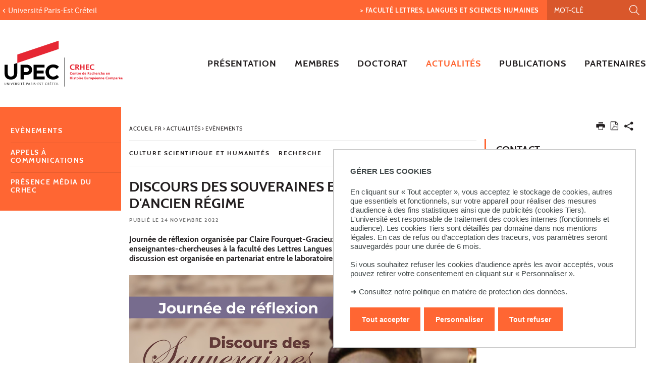

--- FILE ---
content_type: image/svg+xml
request_url: https://crhec.u-pec.fr/uas/crhec/LOGO/CRHEC-Logo-Accueil-240x106px.svg
body_size: 33780
content:
<?xml version="1.0" encoding="utf-8"?>
<!-- Generator: Adobe Illustrator 15.1.0, SVG Export Plug-In  -->
<!DOCTYPE svg PUBLIC "-//W3C//DTD SVG 1.1//EN" "http://www.w3.org/Graphics/SVG/1.1/DTD/svg11.dtd" [
	<!ENTITY ns_flows "http://ns.adobe.com/Flows/1.0/">
]>
<svg version="1.1"
	 xmlns="http://www.w3.org/2000/svg" xmlns:xlink="http://www.w3.org/1999/xlink" xmlns:a="http://ns.adobe.com/AdobeSVGViewerExtensions/3.0/"
	 x="0px" y="0px" width="240px" height="108px" viewBox="-3.999 -8.648 240 108" enable-background="new -3.999 -8.648 240 108"
	 xml:space="preserve">
<defs>
</defs>
<path d="M31.741,47.77h11.833c6.913,0,11.093,4.1,11.093,10.017v0.08c0,6.708-5.216,10.181-11.713,10.181h-4.84v8.692h-6.374V47.77z
	 M43.163,62.379c3.186,0,5.047-1.904,5.047-4.388v-0.084c0-2.853-1.986-4.384-5.174-4.384h-4.921v8.855H43.163z"/>
<path d="M57.491,47.77h21.848v5.671H63.823v5.876h13.656v5.673H63.823v6.082h15.725v5.668H57.491V47.77z"/>
<path d="M81.184,62.337v-0.085c0-8.229,6.21-14.974,15.107-14.974c5.463,0,8.732,1.818,11.421,4.464l-4.056,4.678
	c-2.234-2.029-4.509-3.268-7.407-3.268c-4.881,0-8.401,4.052-8.401,9.02v0.08c0,4.968,3.434,9.106,8.401,9.106
	c3.312,0,5.339-1.325,7.615-3.394l4.055,4.099c-2.978,3.186-6.292,5.171-11.876,5.171C87.521,77.234,81.184,70.654,81.184,62.337z"
	/>
<path d="M18.871,64.364c0,4.595-2.358,6.954-6.249,6.954c-3.891,0-6.248-2.441-6.248-7.161V47.77H0v16.556
	c0,8.523,4.76,12.868,12.54,12.868c7.779,0,12.704-4.305,12.704-13.077l0.051-19.845l-6.423,2.188V64.364z"/>
<polygon fill="#E62733" points="25.301,27.546 25.301,43.829 25.311,44.238 107.255,16.71 107.255,0 "/>
<polygon points="119.313,91.02 118.555,91.02 118.555,33.517 119.313,33.517 119.313,91.02 "/>
<g>
	<g>
		<path d="M0.714,83.429v2.674c0,0.748,0.138,1.328,1.029,1.328c0.892,0,0.957-0.599,0.957-1.316v-2.686h0.503v2.889
			c0,0.934-0.419,1.545-1.484,1.545c-1.088,0-1.58-0.576-1.58-1.545v-2.889H0.714z"/>
		<path d="M5.068,83.429h0.581l2.19,3.415H7.85v-3.415h0.503v4.325H7.779l-2.196-3.417H5.57v3.417H5.068V83.429z"/>
		<path d="M10.248,83.429h0.574v4.325h-0.574V83.429z"/>
		<path d="M14.423,87.754h-0.574l-1.64-4.325h0.617l1.358,3.588l1.305-3.588h0.503L14.423,87.754z"/>
		<path d="M17.377,83.429h2.382v0.431h-1.807v1.423h1.52v0.432h-1.52v1.608h1.933v0.432h-2.508V83.429z"/>
		<path d="M21.367,83.429h1.4c0.442,0,1.167,0.233,1.167,1.088c0,0.533-0.389,1.04-0.886,1.214l1.442,2.023h-0.712l-1.251-1.836
			h-0.586v1.836h-0.575V83.429z M21.942,85.462c0.077,0.012,0.161,0.024,0.245,0.024c0.724,0,1.137-0.317,1.137-0.953
			c0-0.417-0.341-0.674-0.813-0.674h-0.568V85.462z"/>
		<path d="M25.632,87.084c0.389,0.185,0.771,0.347,1.214,0.347c0.425,0,0.808-0.252,0.808-0.7c0-1.047-1.998-1.035-1.998-2.262
			c0-0.377,0.293-1.148,1.298-1.148c0.347,0,0.682,0.054,1.011,0.173v0.531c-0.335-0.129-0.658-0.274-1.023-0.274
			c-0.526,0-0.748,0.379-0.748,0.616c0,0.886,2.034,0.96,2.034,2.263c0,0.419-0.306,1.233-1.472,1.233
			c-0.383,0-0.76-0.085-1.125-0.198V87.084z"/>
		<path d="M29.873,83.429h0.574v4.325h-0.574V83.429z"/>
		<path d="M33.373,83.859h-1.532v-0.431h3.638v0.431h-1.532v3.895h-0.574V83.859z"/>
		<path d="M36.877,83.429h2.381v0.431h-1.807v1.423h1.52v0.432h-1.52v1.608h1.933v0.432h-2.507V83.429z M38.062,82.225h0.652
			l-0.795,0.862h-0.502L38.062,82.225z"/>
		<path d="M43.456,83.429h1.4c0.623,0,1.209,0.303,1.209,1.124c0,1.22-1.011,1.489-2.034,1.478v1.724h-0.575V83.429z M44.031,85.601
			c0.862,0.046,1.424-0.206,1.424-1c0-0.545-0.407-0.741-0.754-0.741h-0.67V85.601z"/>
		<path d="M48.374,83.429h0.575l1.711,4.325h-0.616l-0.491-1.227H47.65l-0.484,1.227h-0.503L48.374,83.429z M49.385,86.098
			l-0.784-1.976l-0.777,1.976H49.385z"/>
		<path d="M52.046,83.429h1.4c0.443,0,1.167,0.233,1.167,1.088c0,0.533-0.389,1.04-0.886,1.214l1.442,2.023h-0.712l-1.25-1.836
			h-0.586v1.836h-0.574V83.429z M52.621,85.462c0.078,0.012,0.162,0.024,0.246,0.024c0.724,0,1.137-0.317,1.137-0.953
			c0-0.417-0.341-0.674-0.813-0.674h-0.569V85.462z"/>
		<path d="M56.58,83.429h0.575v4.325H56.58V83.429z"/>
		<path d="M58.781,87.084c0.389,0.185,0.771,0.347,1.215,0.347c0.425,0,0.807-0.252,0.807-0.7c0-1.047-1.998-1.035-1.998-2.262
			c0-0.377,0.293-1.148,1.298-1.148c0.347,0,0.682,0.054,1.011,0.173v0.531c-0.335-0.129-0.659-0.274-1.023-0.274
			c-0.526,0-0.748,0.379-0.748,0.616c0,0.886,2.034,0.96,2.034,2.263c0,0.419-0.305,1.233-1.472,1.233
			c-0.383,0-0.76-0.085-1.125-0.198V87.084z"/>
		<path d="M62.771,85.736h1.299v0.433h-1.299V85.736z"/>
		<path d="M65.713,83.429h2.382v0.431h-1.807v1.423h1.52v0.432h-1.52v1.608h1.933v0.432h-2.508V83.429z"/>
		<path d="M69.434,87.084c0.389,0.185,0.771,0.347,1.214,0.347c0.425,0,0.808-0.252,0.808-0.7c0-1.047-1.998-1.035-1.998-2.262
			c0-0.377,0.293-1.148,1.298-1.148c0.347,0,0.682,0.054,1.011,0.173v0.531c-0.335-0.129-0.659-0.274-1.023-0.274
			c-0.526,0-0.748,0.379-0.748,0.616c0,0.886,2.034,0.96,2.034,2.263c0,0.419-0.305,1.233-1.472,1.233
			c-0.383,0-0.759-0.085-1.125-0.198V87.084z"/>
		<path d="M74.704,83.859h-1.532v-0.431h3.638v0.431h-1.531v3.895h-0.575V83.859z"/>
		<path d="M84.066,84.063c-0.437-0.15-0.892-0.313-1.466-0.313c-1.053,0-1.394,0.946-1.394,1.844c0,0.892,0.341,1.837,1.394,1.837
			c0.628,0,1.041-0.162,1.466-0.406v0.496c-0.449,0.264-0.892,0.342-1.466,0.342c-1.34,0-2.004-1.03-2.004-2.269
			c0-1.245,0.67-2.273,2.004-2.273c0.533,0,1.005,0.083,1.466,0.198V84.063z"/>
		<path d="M85.733,83.429h1.4c0.442,0,1.167,0.233,1.167,1.088c0,0.533-0.389,1.04-0.886,1.214l1.443,2.023h-0.713l-1.25-1.836
			h-0.586v1.836h-0.574V83.429z M86.308,85.462c0.078,0.012,0.162,0.024,0.246,0.024c0.724,0,1.137-0.317,1.137-0.953
			c0-0.417-0.341-0.674-0.813-0.674h-0.569V85.462z"/>
		<path d="M90.268,83.429h2.381v0.431h-1.807v1.423h1.52v0.432h-1.52v1.608h1.933v0.432h-2.507V83.429z M91.452,82.225h0.653
			l-0.796,0.862h-0.503L91.452,82.225z"/>
		<path d="M95.286,83.859h-1.532v-0.431h3.638v0.431H95.86v3.895h-0.574V83.859z"/>
		<path d="M98.791,83.429h2.381v0.431h-1.808v1.423h1.521v0.432h-1.521v1.608h1.934v0.432h-2.507V83.429z"/>
		<path d="M102.78,83.429h0.575v4.325h-0.575V83.429z"/>
		<path d="M105.251,83.429h0.574v3.894h1.95v0.432h-2.524V83.429z"/>
	</g>
</g>
<path fill="#E62733" d="M134.986,58.015c0.408,0,0.827-0.023,1.248-0.071c0.423-0.049,0.804-0.108,1.132-0.18
	c0.329-0.074,0.725-0.211,1.173-0.407l0.037-0.015v-1.699l-0.088,0.041c-1.006,0.494-2.009,0.744-2.979,0.744
	c-1.16,0-2.043-0.354-2.628-1.057c-0.586-0.706-0.883-1.645-0.883-2.791c0-1.092,0.263-2.02,0.781-2.758
	c0.512-0.732,1.352-1.103,2.495-1.103c0.297,0,0.596,0.021,0.89,0.063c0.291,0.038,0.609,0.102,0.946,0.187
	c0.329,0.083,0.762,0.219,1.289,0.401l0.081,0.028v-1.792l-0.048-0.012c-1.095-0.26-2.21-0.394-3.317-0.394
	c-1.882,0-3.281,0.512-4.163,1.521c-0.881,1.007-1.325,2.315-1.325,3.888c0,1.562,0.446,2.866,1.328,3.879
	C131.839,57.502,133.195,58.015,134.986,58.015z"/>
<path fill="#E62733" d="M142.416,53.599h1.069l2.532,4.163h2.733l-3.359-4.791c0.604-0.282,1.081-0.688,1.418-1.206
	c0.348-0.538,0.525-1.117,0.525-1.723c0-0.508-0.122-0.972-0.362-1.376c-0.242-0.405-0.575-0.713-0.994-0.911
	c-0.415-0.199-1.023-0.299-1.808-0.299h-3.872v10.306h2.117V53.599z M142.416,48.975h0.677c0.813,0,1.355,0.118,1.614,0.353
	c0.257,0.231,0.387,0.552,0.387,0.948c0,0.465-0.163,0.887-0.485,1.254c-0.319,0.366-0.913,0.551-1.767,0.551h-0.426V48.975z"/>
<polygon fill="#E62733" points="152.261,53.115 156.35,53.115 156.35,57.762 158.59,57.762 158.59,47.456 156.35,47.456 
	156.35,51.591 152.261,51.591 152.261,47.456 150.02,47.456 150.02,57.762 152.261,57.762 "/>
<polygon fill="#E62733" points="167.983,56.194 163.256,56.194 163.256,53.22 166.895,53.22 166.895,51.694 163.256,51.694 
	163.256,48.981 167.66,48.981 167.66,47.456 161.016,47.456 161.016,57.762 167.983,57.762 "/>
<path fill="#E62733" d="M174.205,58.015c0.408,0,0.829-0.023,1.249-0.071c0.422-0.049,0.804-0.108,1.132-0.18
	c0.331-0.074,0.725-0.211,1.173-0.407l0.037-0.015v-1.699l-0.088,0.041c-1.005,0.494-2.008,0.744-2.979,0.744
	c-1.16,0-2.043-0.354-2.628-1.057c-0.586-0.706-0.883-1.645-0.883-2.791c0-1.092,0.263-2.02,0.78-2.758
	c0.513-0.732,1.353-1.103,2.496-1.103c0.296,0,0.596,0.021,0.891,0.063c0.29,0.038,0.609,0.102,0.945,0.187
	c0.33,0.083,0.763,0.219,1.289,0.401l0.081,0.028v-1.792l-0.048-0.012c-1.095-0.26-2.211-0.394-3.317-0.394
	c-1.882,0-3.281,0.512-4.163,1.521c-0.881,1.007-1.326,2.315-1.326,3.888c0,1.562,0.447,2.866,1.33,3.879
	C171.059,57.502,172.415,58.015,174.205,58.015z"/>
<path fill="#E62733" d="M132.168,67.55c0.188,0,0.386-0.012,0.586-0.033c0.196-0.024,0.374-0.052,0.529-0.085
	c0.158-0.037,0.345-0.101,0.552-0.192l0.037-0.017v-0.863l-0.087,0.044c-0.464,0.226-0.926,0.342-1.374,0.342
	c-0.53,0-0.932-0.162-1.196-0.48c-0.269-0.322-0.405-0.752-0.405-1.279c0-0.5,0.12-0.925,0.357-1.264
	c0.233-0.333,0.615-0.502,1.136-0.502c0.134,0,0.272,0.011,0.41,0.031c0.137,0.018,0.284,0.048,0.437,0.086
	c0.153,0.038,0.348,0.099,0.598,0.186l0.081,0.027v-0.904l-0.047-0.012c-0.513-0.122-1.035-0.184-1.552-0.184
	c-0.886,0-1.547,0.241-1.963,0.719c-0.415,0.475-0.626,1.091-0.626,1.83c0,0.737,0.212,1.352,0.628,1.827
	C130.687,67.306,131.326,67.55,132.168,67.55z"/>
<path fill="#E62733" d="M137.579,67.296v-0.798l-0.082,0.029c-0.388,0.146-0.74,0.218-1.046,0.218c-0.233,0-0.422-0.037-0.558-0.112
	s-0.246-0.177-0.325-0.304c-0.072-0.115-0.121-0.272-0.145-0.469h2.155V65.8c0-0.791-0.141-1.343-0.418-1.64
	c-0.278-0.298-0.653-0.448-1.117-0.448c-0.374,0-0.696,0.085-0.954,0.252s-0.457,0.397-0.593,0.686
	c-0.134,0.284-0.201,0.6-0.201,0.937c0,0.363,0.08,0.703,0.237,1.012c0.159,0.313,0.39,0.547,0.686,0.693
	c0.294,0.146,0.639,0.221,1.025,0.221c0.405,0,0.84-0.068,1.292-0.202L137.579,67.296z M135.609,64.631
	c0.107-0.139,0.24-0.205,0.405-0.205c0.148,0,0.269,0.06,0.363,0.186c0.092,0.118,0.141,0.317,0.146,0.593h-1.116
	C135.44,64.956,135.507,64.762,135.609,64.631z"/>
<path fill="#E62733" d="M140.666,65.118v2.313h1.071v-2.548c0-0.401-0.109-0.699-0.32-0.891c-0.211-0.187-0.466-0.281-0.757-0.281
	c-0.223,0-0.444,0.059-0.66,0.175c-0.171,0.092-0.331,0.239-0.477,0.434v-0.528h-1.07v3.64h1.07v-2.258
	c0.155-0.234,0.299-0.393,0.429-0.473c0.201-0.124,0.399-0.164,0.548-0.077c0.052,0.03,0.091,0.073,0.121,0.132
	C140.641,64.796,140.666,64.893,140.666,65.118z"/>
<path fill="#E62733" d="M144.1,67.512c0.137,0,0.316-0.034,0.552-0.103l0.044-0.014v-0.694l-0.074,0.017
	c-0.108,0.025-0.201,0.037-0.278,0.037c-0.155,0-0.273-0.039-0.351-0.116c-0.078-0.075-0.116-0.234-0.116-0.47v-1.664h0.752v-0.713
	h-0.752v-0.71l-1.07,0.123v0.587h-0.395v0.713h0.395v1.791c0,0.304,0.046,0.537,0.137,0.694c0.091,0.16,0.229,0.289,0.408,0.383
	C143.532,67.465,143.783,67.512,144.1,67.512z"/>
<path fill="#E62733" d="M147.787,63.743l-0.048-0.012c-0.063-0.013-0.127-0.02-0.188-0.02c-0.253,0-0.484,0.072-0.691,0.212
	c-0.144,0.099-0.268,0.222-0.369,0.37v-0.502h-1.069v3.64h1.069v-2.277c0.112-0.175,0.24-0.309,0.381-0.397
	c0.232-0.143,0.506-0.185,0.835-0.063l0.081,0.029V63.743z"/>
<path fill="#E62733" d="M151.328,67.31l0.043-0.014v-0.798l-0.081,0.029c-0.387,0.146-0.738,0.218-1.046,0.218
	c-0.234,0-0.422-0.037-0.559-0.112c-0.136-0.075-0.245-0.177-0.325-0.304c-0.071-0.115-0.121-0.272-0.145-0.469h2.155V65.8
	c0-0.791-0.139-1.343-0.417-1.64c-0.278-0.298-0.654-0.448-1.118-0.448c-0.375,0-0.695,0.085-0.953,0.252
	c-0.259,0.167-0.456,0.397-0.593,0.686c-0.134,0.284-0.201,0.6-0.201,0.937c0,0.363,0.081,0.703,0.237,1.012
	c0.158,0.313,0.39,0.547,0.687,0.693c0.293,0.146,0.638,0.221,1.025,0.221C150.442,67.512,150.875,67.443,151.328,67.31z
	 M149.806,64.426c0.15,0,0.269,0.06,0.364,0.186c0.09,0.118,0.141,0.317,0.147,0.593h-1.117c0.031-0.248,0.1-0.442,0.201-0.573
	C149.508,64.492,149.641,64.426,149.806,64.426z"/>
<path fill="#E62733" d="M156.521,64.068c-0.09-0.081-0.173-0.143-0.247-0.185c-0.102-0.058-0.209-0.104-0.318-0.13
	c-0.11-0.028-0.232-0.042-0.363-0.042c-0.486,0-0.872,0.195-1.144,0.579c-0.268,0.376-0.403,0.854-0.403,1.417
	c0,0.533,0.123,0.972,0.363,1.3c0.245,0.334,0.595,0.504,1.039,0.504c0.27,0,0.508-0.067,0.705-0.197
	c0.141-0.094,0.264-0.222,0.368-0.38v0.497h1.07v-5.18h-1.07V64.068z M156.19,64.522c0.103,0.048,0.214,0.138,0.331,0.271v1.351
	c-0.105,0.147-0.223,0.271-0.349,0.361c-0.125,0.09-0.254,0.137-0.38,0.137c-0.199,0-0.345-0.087-0.45-0.264
	c-0.111-0.184-0.166-0.438-0.166-0.753c0-0.321,0.06-0.605,0.18-0.842c0.114-0.227,0.28-0.335,0.51-0.335
	C155.974,64.449,156.083,64.474,156.19,64.522z"/>
<path fill="#E62733" d="M159.296,67.291c0.293,0.146,0.639,0.221,1.025,0.221c0.404,0,0.839-0.068,1.291-0.202l0.044-0.014v-0.798
	l-0.083,0.029c-0.387,0.146-0.737,0.218-1.046,0.218c-0.234,0-0.422-0.037-0.557-0.112c-0.137-0.075-0.246-0.177-0.326-0.304
	c-0.072-0.115-0.121-0.272-0.145-0.469h2.156V65.8c0-0.791-0.141-1.343-0.419-1.64c-0.278-0.298-0.653-0.448-1.116-0.448
	c-0.376,0-0.697,0.085-0.955,0.252s-0.457,0.397-0.592,0.686c-0.133,0.284-0.202,0.6-0.202,0.937c0,0.363,0.08,0.703,0.238,1.012
	C158.77,66.911,159,67.145,159.296,67.291z M160.09,64.426c0.15,0,0.27,0.06,0.364,0.186c0.092,0.118,0.142,0.317,0.147,0.593
	h-1.116c0.031-0.248,0.099-0.442,0.2-0.573C159.794,64.492,159.925,64.426,160.09,64.426z"/>
<path fill="#E62733" d="M168.655,67.432l-1.578-2.251c0.271-0.133,0.485-0.319,0.64-0.557c0.165-0.255,0.25-0.529,0.25-0.82
	c0-0.243-0.059-0.463-0.174-0.656c-0.115-0.195-0.276-0.342-0.477-0.437c-0.197-0.094-0.484-0.142-0.855-0.142h-1.835v4.862h1.05
	v-1.939h0.447l1.179,1.939H168.655z M165.675,63.341h0.283c0.37,0,0.616,0.051,0.729,0.155c0.114,0.103,0.17,0.239,0.17,0.418
	c0,0.208-0.074,0.396-0.219,0.562c-0.143,0.163-0.41,0.245-0.797,0.245h-0.167V63.341z"/>
<path fill="#E62733" d="M169.76,67.291c0.293,0.146,0.638,0.221,1.026,0.221c0.404,0,0.839-0.068,1.29-0.202l0.044-0.014v-0.798
	l-0.082,0.029c-0.387,0.146-0.738,0.218-1.047,0.218c-0.232,0-0.422-0.037-0.557-0.112c-0.137-0.075-0.245-0.177-0.326-0.304
	c-0.072-0.115-0.12-0.272-0.145-0.469h2.156V65.8c0-0.791-0.141-1.343-0.418-1.64c-0.278-0.298-0.653-0.448-1.117-0.448
	c-0.375,0-0.696,0.085-0.955,0.252c-0.258,0.167-0.456,0.397-0.592,0.686c-0.133,0.284-0.202,0.6-0.202,0.937
	c0,0.363,0.081,0.703,0.239,1.012C169.234,66.911,169.464,67.145,169.76,67.291z M170.555,64.426c0.149,0,0.269,0.06,0.364,0.186
	c0.092,0.118,0.141,0.317,0.146,0.593h-1.116c0.033-0.248,0.1-0.442,0.2-0.573C170.258,64.492,170.389,64.426,170.555,64.426z"/>
<path fill="#E62733" d="M174.681,64.468c0.219,0,0.518,0.063,0.893,0.187l0.08,0.025v-0.817l-0.047-0.01
	c-0.373-0.094-0.707-0.141-0.993-0.141c-0.629,0-1.113,0.179-1.441,0.53c-0.326,0.35-0.491,0.811-0.491,1.365
	c0,0.53,0.156,0.983,0.464,1.349c0.311,0.368,0.779,0.556,1.391,0.556c0.338,0,0.709-0.054,1.102-0.16l0.045-0.012v-0.796
	l-0.084,0.036c-0.287,0.119-0.57,0.182-0.838,0.182c-0.181,0-0.346-0.044-0.489-0.129c-0.143-0.085-0.255-0.224-0.335-0.41
	c-0.082-0.19-0.124-0.4-0.124-0.622c0-0.286,0.072-0.551,0.214-0.79C174.164,64.58,174.378,64.468,174.681,64.468z"/>
<path fill="#E62733" d="M178.533,64.624c0.052,0.03,0.09,0.073,0.122,0.132c0.021,0.04,0.045,0.137,0.045,0.362v2.313h1.069v-2.548
	c0-0.401-0.106-0.699-0.32-0.891c-0.209-0.187-0.464-0.281-0.756-0.281c-0.222,0-0.444,0.059-0.659,0.175
	c-0.17,0.092-0.33,0.239-0.478,0.434v-2.068h-1.07v5.18h1.07v-2.258c0.154-0.234,0.298-0.393,0.429-0.473
	C178.186,64.577,178.385,64.537,178.533,64.624z"/>
<path fill="#E62733" d="M181.405,67.291c0.292,0.146,0.637,0.221,1.025,0.221c0.405,0,0.839-0.068,1.29-0.202l0.043-0.014v-0.798
	l-0.081,0.029c-0.388,0.146-0.739,0.218-1.046,0.218c-0.233,0-0.423-0.037-0.558-0.112c-0.137-0.075-0.245-0.177-0.326-0.304
	c-0.071-0.115-0.12-0.272-0.145-0.469h2.155V65.8c0-0.803-0.137-1.339-0.417-1.64c-0.278-0.298-0.654-0.448-1.117-0.448
	c-0.375,0-0.696,0.085-0.955,0.252c-0.258,0.167-0.456,0.397-0.591,0.686c-0.135,0.284-0.202,0.6-0.202,0.937
	c0,0.363,0.08,0.703,0.237,1.012C180.878,66.911,181.107,67.145,181.405,67.291z M182.199,64.426c0.149,0,0.269,0.06,0.364,0.186
	c0.092,0.118,0.14,0.317,0.146,0.593h-1.116c0.032-0.25,0.1-0.442,0.201-0.573C181.902,64.492,182.034,64.426,182.199,64.426z"/>
<path fill="#E62733" d="M186.923,64.694l0.082,0.029v-0.98l-0.047-0.012c-0.065-0.013-0.128-0.02-0.189-0.02
	c-0.253,0-0.485,0.072-0.69,0.212c-0.146,0.099-0.27,0.222-0.37,0.37v-0.502h-1.07v3.64h1.07v-2.277
	c0.111-0.175,0.239-0.309,0.381-0.397C186.321,64.616,186.594,64.574,186.923,64.694z"/>
<path fill="#E62733" d="M189.385,66.762c-0.181,0-0.346-0.044-0.489-0.129c-0.142-0.085-0.255-0.224-0.335-0.41
	c-0.082-0.192-0.125-0.4-0.125-0.622c0-0.286,0.073-0.551,0.216-0.79c0.138-0.23,0.353-0.343,0.654-0.343
	c0.219,0,0.519,0.063,0.894,0.187l0.08,0.025v-0.817l-0.047-0.01c-0.373-0.094-0.708-0.141-0.994-0.141
	c-0.628,0-1.113,0.179-1.441,0.53c-0.326,0.35-0.491,0.811-0.491,1.365c0,0.53,0.156,0.983,0.464,1.349
	c0.312,0.368,0.778,0.556,1.392,0.556c0.338,0,0.709-0.054,1.101-0.16l0.046-0.012v-0.796l-0.086,0.036
	C189.936,66.699,189.654,66.762,189.385,66.762z"/>
<path fill="#E62733" d="M193.318,63.712c-0.223,0-0.444,0.059-0.659,0.175c-0.171,0.092-0.33,0.239-0.478,0.434v-2.068h-1.069v5.18
	h1.069v-2.258c0.155-0.234,0.299-0.393,0.43-0.473c0.2-0.124,0.398-0.164,0.547-0.077c0.052,0.03,0.091,0.073,0.121,0.132
	c0.021,0.04,0.046,0.137,0.046,0.362v2.313h1.07v-2.548c0-0.401-0.109-0.699-0.32-0.891
	C193.865,63.807,193.609,63.712,193.318,63.712z"/>
<path fill="#E62733" d="M196.853,63.712c-0.375,0-0.695,0.085-0.953,0.252c-0.259,0.167-0.457,0.397-0.593,0.686
	c-0.134,0.284-0.201,0.6-0.201,0.937c0,0.363,0.08,0.703,0.237,1.012c0.159,0.313,0.39,0.547,0.687,0.693
	c0.293,0.146,0.638,0.221,1.024,0.221c0.405,0,0.84-0.068,1.291-0.202l0.043-0.014v-0.798l-0.082,0.029
	c-0.387,0.146-0.738,0.218-1.045,0.218c-0.234,0-0.422-0.037-0.558-0.112s-0.246-0.177-0.326-0.304
	c-0.071-0.115-0.121-0.272-0.145-0.469h2.155V65.8c0-0.803-0.136-1.339-0.417-1.64C197.693,63.862,197.317,63.712,196.853,63.712z
	 M196.419,64.631c0.107-0.139,0.239-0.205,0.404-0.205c0.149,0,0.269,0.06,0.363,0.186c0.092,0.118,0.142,0.317,0.147,0.593h-1.116
	C196.25,64.954,196.318,64.762,196.419,64.631z"/>
<path fill="#E62733" d="M201.967,67.291c0.294,0.146,0.639,0.221,1.026,0.221c0.404,0,0.839-0.068,1.29-0.202l0.045-0.014v-0.798
	l-0.083,0.029c-0.387,0.146-0.738,0.218-1.046,0.218c-0.233,0-0.422-0.037-0.558-0.112c-0.137-0.075-0.246-0.177-0.326-0.304
	c-0.072-0.115-0.12-0.272-0.144-0.469h2.156V65.8c0-0.791-0.142-1.343-0.419-1.64c-0.278-0.298-0.653-0.448-1.117-0.448
	c-0.375,0-0.695,0.085-0.954,0.252c-0.258,0.167-0.457,0.397-0.592,0.686c-0.134,0.284-0.203,0.6-0.203,0.937
	c0,0.363,0.081,0.703,0.239,1.012C201.441,66.911,201.672,67.145,201.967,67.291z M202.761,64.426c0.15,0,0.271,0.06,0.366,0.186
	c0.091,0.118,0.14,0.317,0.146,0.593h-1.116c0.033-0.248,0.101-0.442,0.201-0.573C202.465,64.492,202.596,64.426,202.761,64.426z"/>
<path fill="#E62733" d="M206.271,65.174c0.155-0.234,0.3-0.393,0.43-0.473c0.201-0.124,0.4-0.164,0.549-0.077
	c0.05,0.03,0.09,0.073,0.119,0.132c0.021,0.04,0.047,0.137,0.047,0.362v2.313h1.069v-2.548c0-0.401-0.107-0.699-0.319-0.891
	c-0.211-0.187-0.466-0.281-0.756-0.281c-0.224,0-0.445,0.059-0.66,0.175c-0.171,0.092-0.331,0.239-0.479,0.434v-0.528h-1.068v3.64
	h1.068V65.174z"/>
<polygon fill="#E62733" points="132.573,73.726 130.734,73.726 130.734,71.801 129.626,71.801 129.626,76.662 130.734,76.662 
	130.734,74.5 132.573,74.5 132.573,76.662 133.679,76.662 133.679,71.801 132.573,71.801 "/>
<rect x="134.744" y="73.023" fill="#E62733" width="1.069" height="3.639"/>
<rect x="134.744" y="71.641" fill="#E62733" width="1.069" height="0.912"/>
<path fill="#E62733" d="M138.529,74.419l-0.274-0.106c-0.155-0.059-0.262-0.116-0.319-0.176c-0.053-0.052-0.078-0.109-0.078-0.178
	c0-0.085,0.04-0.155,0.121-0.211c0.203-0.139,0.678-0.123,1.333,0.106l0.08,0.027v-0.801l-0.048-0.011
	c-0.398-0.083-0.746-0.127-1.034-0.127c-0.501,0-0.882,0.105-1.131,0.313c-0.251,0.21-0.378,0.479-0.378,0.802
	c0,0.271,0.086,0.492,0.255,0.66c0.162,0.167,0.416,0.318,0.754,0.453l0.319,0.129c0.157,0.062,0.273,0.123,0.346,0.186
	c0.065,0.056,0.099,0.124,0.099,0.206c0,0.095-0.045,0.172-0.134,0.235c-0.095,0.068-0.227,0.102-0.39,0.102
	c-0.323,0-0.721-0.099-1.181-0.29l-0.085-0.035v0.832l0.044,0.013c0.435,0.129,0.867,0.193,1.286,0.193
	c0.5,0,0.888-0.116,1.153-0.35c0.268-0.233,0.402-0.512,0.402-0.825c0-0.241-0.074-0.454-0.222-0.629
	C139.297,74.766,138.998,74.596,138.529,74.419z"/>
<path fill="#E62733" d="M142.168,75.988c-0.155,0-0.274-0.039-0.351-0.116c-0.078-0.077-0.117-0.235-0.117-0.47v-1.664h0.752v-0.715
	h-0.752v-0.708l-1.069,0.123v0.585h-0.395v0.715h0.395v1.79c0,0.303,0.045,0.535,0.136,0.695s0.229,0.289,0.409,0.381
	s0.432,0.138,0.749,0.138c0.136,0,0.315-0.033,0.551-0.102l0.045-0.012v-0.694l-0.074,0.016
	C142.338,75.974,142.246,75.988,142.168,75.988z"/>
<path fill="#E62733" d="M145.822,73.179c-0.28-0.155-0.622-0.235-1.016-0.235c-0.391,0-0.731,0.08-1.011,0.235
	c-0.284,0.155-0.5,0.385-0.647,0.682c-0.146,0.295-0.217,0.625-0.217,0.983c0,0.359,0.073,0.691,0.22,0.987
	c0.148,0.298,0.366,0.528,0.649,0.682c0.279,0.153,0.62,0.229,1.006,0.229c0.392,0,0.732-0.076,1.012-0.229
	c0.283-0.153,0.501-0.384,0.649-0.682c0.146-0.294,0.22-0.628,0.22-0.987c0-0.358-0.073-0.688-0.219-0.983
	C146.321,73.563,146.104,73.334,145.822,73.179z M145.362,75.705c-0.126,0.218-0.307,0.324-0.556,0.324
	c-0.244,0-0.425-0.106-0.55-0.324c-0.129-0.224-0.194-0.515-0.194-0.861c0-0.345,0.065-0.635,0.194-0.86
	c0.125-0.22,0.306-0.325,0.55-0.325c0.249,0,0.43,0.105,0.556,0.325c0.13,0.228,0.194,0.516,0.194,0.86
	C145.556,75.19,145.492,75.481,145.362,75.705z"/>
<rect x="147.434" y="73.023" fill="#E62733" width="1.07" height="3.639"/>
<rect x="147.434" y="71.641" fill="#E62733" width="1.07" height="0.912"/>
<path fill="#E62733" d="M151.697,72.943c-0.252,0-0.485,0.072-0.69,0.214c-0.144,0.099-0.268,0.222-0.369,0.368v-0.502h-1.07v3.639
	h1.07v-2.274c0.111-0.176,0.238-0.31,0.381-0.397c0.232-0.143,0.507-0.185,0.834-0.063l0.082,0.029v-0.982l-0.048-0.01
	C151.823,72.95,151.759,72.943,151.697,72.943z"/>
<path fill="#E62733" d="M153.984,72.943c-0.376,0-0.696,0.085-0.956,0.252c-0.257,0.167-0.456,0.398-0.591,0.686
	c-0.134,0.286-0.203,0.602-0.203,0.937c0,0.363,0.081,0.705,0.239,1.014c0.158,0.311,0.391,0.545,0.685,0.693
	c0.293,0.146,0.639,0.218,1.026,0.218c0.405,0,0.839-0.066,1.291-0.2l0.044-0.013v-0.798l-0.083,0.029
	c-0.387,0.144-0.738,0.216-1.046,0.216c-0.233,0-0.423-0.037-0.557-0.111c-0.138-0.075-0.246-0.178-0.327-0.304
	c-0.071-0.116-0.12-0.273-0.145-0.47h2.157v-0.06c0-0.792-0.142-1.343-0.419-1.639C154.822,73.096,154.447,72.943,153.984,72.943z
	 M153.549,73.864c0.106-0.139,0.238-0.206,0.403-0.206c0.149,0,0.27,0.061,0.365,0.185c0.091,0.119,0.14,0.317,0.146,0.594h-1.116
	C153.38,74.188,153.447,73.995,153.549,73.864z"/>
<polygon fill="#E62733" points="159.595,74.549 161.29,74.549 161.29,73.774 159.595,73.774 159.595,72.575 161.645,72.575 
	161.645,71.801 158.487,71.801 158.487,76.662 161.796,76.662 161.796,75.869 159.595,75.869 "/>
<path fill="#E62733" d="M164.602,75.28c-0.155,0.235-0.3,0.396-0.429,0.474c-0.202,0.125-0.403,0.16-0.548,0.077
	c-0.052-0.03-0.092-0.073-0.121-0.132c-0.021-0.04-0.047-0.137-0.047-0.362v-2.313h-1.069v2.548c0,0.399,0.107,0.699,0.32,0.888
	c0.21,0.188,0.464,0.283,0.756,0.283c0.225,0,0.448-0.06,0.663-0.177c0.17-0.093,0.329-0.236,0.475-0.43v0.526h1.069v-3.639h-1.069
	V75.28z"/>
<path fill="#E62733" d="M168.864,72.943c-0.251,0-0.483,0.072-0.689,0.214c-0.145,0.099-0.269,0.222-0.369,0.368v-0.502h-1.07v3.639
	h1.07v-2.274c0.11-0.176,0.239-0.31,0.381-0.397c0.231-0.143,0.504-0.185,0.834-0.063l0.082,0.029v-0.982l-0.047-0.01
	C168.99,72.95,168.927,72.943,168.864,72.943z"/>
<path fill="#E62733" d="M172.294,73.179c-0.28-0.155-0.621-0.235-1.015-0.235c-0.391,0-0.732,0.08-1.013,0.235
	c-0.282,0.155-0.5,0.385-0.647,0.682c-0.144,0.295-0.217,0.625-0.217,0.983c0,0.359,0.075,0.691,0.221,0.987
	c0.148,0.298,0.366,0.528,0.648,0.682c0.281,0.153,0.62,0.229,1.008,0.229c0.39,0,0.73-0.076,1.011-0.229
	c0.283-0.153,0.501-0.384,0.648-0.682c0.147-0.296,0.222-0.628,0.222-0.987c0-0.358-0.074-0.688-0.22-0.983
	C172.793,73.563,172.576,73.334,172.294,73.179z M171.833,75.705c-0.124,0.218-0.305,0.324-0.554,0.324
	c-0.245,0-0.426-0.106-0.551-0.324c-0.13-0.224-0.196-0.515-0.196-0.861c0-0.345,0.066-0.633,0.196-0.86
	c0.125-0.22,0.306-0.325,0.551-0.325c0.249,0,0.43,0.105,0.554,0.325c0.131,0.228,0.195,0.516,0.195,0.86
	C172.029,75.19,171.964,75.481,171.833,75.705z"/>
<path fill="#E62733" d="M176.048,72.943c-0.268,0-0.504,0.067-0.702,0.196c-0.142,0.094-0.266,0.221-0.37,0.381v-0.497h-1.069v4.904
	h1.069v-1.54c0.09,0.08,0.173,0.142,0.247,0.183c0.103,0.059,0.21,0.103,0.319,0.131c0.11,0.027,0.232,0.041,0.361,0.041
	c0.488,0,0.873-0.194,1.146-0.579c0.267-0.378,0.402-0.854,0.402-1.416c0-0.531-0.122-0.968-0.361-1.298
	C176.845,73.113,176.496,72.943,176.048,72.943z M176.322,74.829c0,0.315-0.06,0.595-0.18,0.837c-0.111,0.229-0.278,0.34-0.507,0.34
	c-0.11,0-0.22-0.024-0.325-0.073c-0.102-0.049-0.215-0.141-0.334-0.271v-1.349c0.109-0.154,0.229-0.275,0.354-0.367
	c0.125-0.088,0.252-0.134,0.373-0.134c0.196,0,0.343,0.085,0.45,0.259C176.265,74.252,176.322,74.507,176.322,74.829z"/>
<polygon fill="#E62733" points="179.663,72.553 180.687,71.483 179.665,71.483 178.863,72.553 "/>
<path fill="#E62733" d="M179.688,72.943c-0.376,0-0.697,0.085-0.954,0.252c-0.259,0.167-0.458,0.398-0.593,0.686
	c-0.134,0.286-0.202,0.602-0.202,0.937c0,0.363,0.08,0.705,0.237,1.014c0.159,0.311,0.391,0.545,0.687,0.693
	c0.293,0.146,0.639,0.218,1.024,0.218c0.405,0,0.84-0.066,1.291-0.2l0.045-0.013v-0.798l-0.083,0.029
	c-0.388,0.144-0.738,0.216-1.045,0.216c-0.235,0-0.422-0.037-0.559-0.111c-0.135-0.075-0.246-0.178-0.326-0.304
	c-0.071-0.116-0.12-0.273-0.144-0.47h2.156v-0.06c0-0.792-0.142-1.343-0.419-1.639C180.527,73.096,180.15,72.943,179.688,72.943z
	 M179.252,73.864c0.107-0.139,0.24-0.206,0.405-0.206c0.148,0,0.269,0.061,0.363,0.185c0.092,0.119,0.141,0.317,0.146,0.594h-1.116
	C179.083,74.188,179.151,73.995,179.252,73.864z"/>
<path fill="#E62733" d="M183.531,72.943c-0.375,0-0.695,0.085-0.954,0.252c-0.258,0.167-0.457,0.398-0.592,0.686
	c-0.135,0.286-0.202,0.602-0.202,0.937c0,0.363,0.08,0.705,0.237,1.014c0.16,0.311,0.391,0.545,0.687,0.693
	c0.294,0.146,0.639,0.218,1.025,0.218c0.405,0,0.839-0.066,1.29-0.2l0.044-0.013v-0.798l-0.081,0.029
	c-0.389,0.144-0.74,0.216-1.046,0.216c-0.234,0-0.422-0.037-0.559-0.111c-0.136-0.075-0.246-0.178-0.326-0.304
	c-0.071-0.116-0.12-0.273-0.144-0.47h2.155v-0.06c0-0.792-0.14-1.343-0.417-1.639C184.371,73.096,183.994,72.943,183.531,72.943z
	 M183.097,73.864c0.106-0.139,0.238-0.206,0.403-0.206c0.149,0,0.27,0.061,0.365,0.185c0.091,0.119,0.14,0.317,0.146,0.594h-1.117
	C182.927,74.188,182.996,73.995,183.097,73.864z"/>
<path fill="#E62733" d="M188.148,72.943c-0.224,0-0.444,0.061-0.66,0.177c-0.171,0.092-0.331,0.237-0.478,0.432v-0.528h-1.069v3.639
	h1.069v-2.255c0.154-0.235,0.3-0.395,0.429-0.475c0.202-0.124,0.399-0.162,0.549-0.075c0.05,0.029,0.09,0.072,0.12,0.13
	c0.021,0.04,0.046,0.137,0.046,0.362v2.313h1.069v-2.545c0-0.401-0.107-0.7-0.318-0.891
	C188.693,73.038,188.439,72.943,188.148,72.943z"/>
<path fill="#E62733" d="M192.456,72.943c-0.223,0-0.444,0.061-0.66,0.177c-0.171,0.092-0.331,0.237-0.477,0.432v-0.528h-1.07v3.639
	h1.07v-2.255c0.155-0.235,0.299-0.395,0.429-0.475c0.201-0.124,0.399-0.162,0.548-0.075c0.051,0.029,0.09,0.072,0.121,0.13
	c0.021,0.04,0.046,0.137,0.046,0.362v2.313h1.069v-2.545c0-0.401-0.108-0.7-0.319-0.891C193,73.038,192.747,72.943,192.456,72.943z"
	/>
<path fill="#E62733" d="M195.991,72.943c-0.375,0-0.696,0.085-0.954,0.252s-0.457,0.398-0.592,0.686
	c-0.134,0.286-0.201,0.602-0.201,0.937c0,0.363,0.08,0.705,0.237,1.014c0.159,0.311,0.39,0.545,0.686,0.693
	c0.293,0.146,0.639,0.218,1.025,0.218c0.404,0,0.839-0.066,1.291-0.2l0.043-0.013v-0.798l-0.082,0.029
	c-0.387,0.144-0.738,0.216-1.046,0.216c-0.234,0-0.421-0.037-0.557-0.111c-0.137-0.075-0.246-0.178-0.326-0.304
	c-0.071-0.116-0.121-0.273-0.145-0.47h2.155v-0.06c0-0.792-0.14-1.343-0.418-1.639C196.83,73.096,196.455,72.943,195.991,72.943z
	 M195.556,73.864c0.107-0.139,0.239-0.206,0.404-0.206c0.15,0,0.27,0.061,0.364,0.185c0.092,0.119,0.142,0.317,0.147,0.594h-1.117
	C195.387,74.188,195.455,73.995,195.556,73.864z"/>
<path fill="#E62733" d="M202.971,75.977c-0.529,0-0.933-0.16-1.197-0.48c-0.269-0.322-0.405-0.752-0.405-1.277
	c0-0.5,0.121-0.927,0.357-1.266c0.233-0.331,0.616-0.5,1.137-0.5c0.133,0,0.271,0.01,0.409,0.029s0.284,0.048,0.437,0.087
	c0.153,0.039,0.35,0.1,0.598,0.187l0.081,0.027v-0.904l-0.047-0.013c-0.513-0.121-1.034-0.185-1.552-0.185
	c-0.886,0-1.546,0.242-1.963,0.721c-0.415,0.473-0.625,1.089-0.625,1.83c0,0.735,0.211,1.35,0.627,1.826
	c0.418,0.48,1.057,0.723,1.9,0.723c0.188,0,0.385-0.01,0.585-0.034c0.196-0.021,0.375-0.05,0.53-0.085
	c0.157-0.034,0.344-0.1,0.553-0.191l0.035-0.015v-0.865l-0.086,0.043C203.88,75.862,203.418,75.977,202.971,75.977z"/>
<path fill="#E62733" d="M207.747,73.179c-0.281-0.155-0.623-0.235-1.016-0.235c-0.392,0-0.732,0.08-1.013,0.235
	c-0.282,0.155-0.5,0.385-0.646,0.682c-0.145,0.295-0.217,0.625-0.217,0.983c0,0.359,0.074,0.691,0.22,0.987
	c0.148,0.298,0.367,0.528,0.649,0.682c0.279,0.153,0.619,0.229,1.007,0.229c0.391,0,0.73-0.076,1.012-0.229
	c0.282-0.153,0.5-0.384,0.647-0.682c0.146-0.294,0.222-0.628,0.222-0.987c0-0.358-0.074-0.688-0.22-0.983
	C208.245,73.563,208.028,73.334,207.747,73.179z M207.286,75.705c-0.125,0.218-0.307,0.324-0.555,0.324
	c-0.245,0-0.425-0.106-0.552-0.324c-0.128-0.224-0.194-0.515-0.194-0.861c0-0.345,0.066-0.635,0.194-0.86
	c0.127-0.22,0.307-0.325,0.552-0.325c0.248,0,0.43,0.105,0.555,0.325c0.13,0.228,0.195,0.516,0.195,0.86
	C207.481,75.19,207.416,75.481,207.286,75.705z"/>
<path fill="#E62733" d="M213.671,72.943c-0.27,0-0.501,0.063-0.69,0.184c-0.159,0.102-0.318,0.262-0.473,0.474
	c-0.036-0.119-0.093-0.224-0.169-0.311c-0.104-0.118-0.224-0.208-0.357-0.263c-0.133-0.056-0.29-0.084-0.469-0.084
	c-0.294,0-0.546,0.075-0.749,0.224c-0.145,0.105-0.271,0.229-0.374,0.373v-0.517h-1.033v3.639h1.033v-2.276
	c0.126-0.191,0.254-0.337,0.383-0.432c0.128-0.097,0.253-0.143,0.379-0.143c0.1,0,0.184,0.034,0.254,0.102
	c0.048,0.046,0.105,0.165,0.105,0.466v2.283h1.031v-2.276c0.126-0.189,0.256-0.335,0.385-0.43c0.129-0.096,0.259-0.145,0.388-0.145
	c0.089,0,0.168,0.034,0.241,0.101c0.049,0.044,0.107,0.16,0.107,0.465v2.285h1.031v-2.594c0-0.39-0.097-0.677-0.287-0.856
	C214.219,73.035,213.971,72.943,213.671,72.943z"/>
<path fill="#E62733" d="M217.862,72.943c-0.269,0-0.504,0.067-0.702,0.196c-0.143,0.094-0.267,0.221-0.371,0.381v-0.497h-1.068
	v4.904h1.068v-1.54c0.089,0.08,0.173,0.142,0.247,0.183c0.102,0.059,0.211,0.103,0.32,0.131c0.109,0.027,0.231,0.041,0.36,0.041
	c0.489,0,0.873-0.194,1.145-0.579c0.269-0.378,0.403-0.854,0.403-1.416c0-0.531-0.121-0.968-0.361-1.298
	C218.658,73.113,218.307,72.943,217.862,72.943z M218.134,74.829c0,0.315-0.061,0.595-0.179,0.837
	c-0.112,0.229-0.278,0.34-0.508,0.34c-0.109,0-0.22-0.024-0.325-0.073c-0.102-0.049-0.214-0.141-0.334-0.271v-1.349
	c0.109-0.154,0.229-0.275,0.354-0.367c0.126-0.088,0.251-0.134,0.374-0.134c0.195,0,0.342,0.085,0.449,0.259
	C218.078,74.252,218.134,74.507,218.134,74.829z"/>
<path fill="#E62733" d="M223.14,76.001c-0.117,0.02-0.175,0.019-0.258-0.04c-0.019-0.016-0.063-0.072-0.063-0.3v-1.557
	c0-0.309-0.065-0.546-0.198-0.704c-0.129-0.156-0.304-0.273-0.519-0.347c-0.21-0.074-0.452-0.11-0.718-0.11
	c-0.43,0-0.868,0.084-1.302,0.249l-0.04,0.015v0.798l0.09-0.049c0.368-0.204,0.732-0.308,1.082-0.308
	c0.171,0,0.313,0.035,0.423,0.102c0.1,0.063,0.151,0.194,0.151,0.386v0.26h-0.192c-0.646,0-1.122,0.121-1.414,0.361
	c-0.297,0.242-0.446,0.551-0.446,0.914c0,0.298,0.101,0.553,0.299,0.76c0.201,0.207,0.469,0.312,0.8,0.312
	c0.124,0,0.245-0.015,0.361-0.045c0.112-0.029,0.224-0.076,0.328-0.135c0.095-0.055,0.206-0.143,0.332-0.261
	c0.072,0.171,0.173,0.288,0.302,0.347c0.135,0.063,0.295,0.094,0.479,0.094c0.16,0,0.347-0.029,0.552-0.092l0.045-0.013
	l-0.027-0.648L223.14,76.001z M221.79,75.061v0.627c-0.105,0.093-0.208,0.167-0.31,0.215c-0.219,0.104-0.438,0.11-0.594-0.038
	c-0.081-0.075-0.119-0.17-0.119-0.287c0-0.145,0.066-0.263,0.202-0.361c0.141-0.104,0.361-0.155,0.656-0.155H221.79z"/>
<path fill="#E62733" d="M226.051,72.943c-0.251,0-0.484,0.072-0.69,0.214c-0.144,0.099-0.268,0.222-0.369,0.368v-0.502h-1.068v3.639
	h1.068v-2.274c0.111-0.176,0.24-0.31,0.382-0.397c0.231-0.143,0.504-0.185,0.834-0.063l0.082,0.029v-0.982l-0.048-0.01
	C226.177,72.95,226.115,72.943,226.051,72.943z"/>
<polygon fill="#E62733" points="229.336,71.483 228.315,71.483 227.513,72.553 228.314,72.553 "/>
<path fill="#E62733" d="M228.338,72.943c-0.375,0-0.696,0.085-0.954,0.252s-0.457,0.398-0.592,0.686
	c-0.134,0.286-0.202,0.602-0.202,0.937c0,0.363,0.08,0.705,0.238,1.014c0.158,0.311,0.389,0.545,0.686,0.693
	c0.293,0.146,0.638,0.218,1.025,0.218c0.404,0,0.839-0.066,1.29-0.2l0.044-0.013v-0.798l-0.083,0.029
	c-0.386,0.144-0.737,0.216-1.045,0.216c-0.234,0-0.422-0.037-0.558-0.111c-0.137-0.075-0.245-0.178-0.325-0.304
	c-0.072-0.116-0.122-0.273-0.145-0.47h2.155v-0.06c0-0.804-0.138-1.34-0.419-1.639C229.177,73.096,228.802,72.943,228.338,72.943z
	 M227.904,73.864c0.106-0.139,0.239-0.206,0.404-0.206c0.149,0,0.27,0.061,0.364,0.185c0.091,0.119,0.142,0.317,0.146,0.594h-1.116
	C227.735,74.188,227.802,73.993,227.904,73.864z"/>
<path fill="#E62733" d="M233.716,75.032c0-0.804-0.137-1.34-0.418-1.639c-0.277-0.298-0.653-0.45-1.116-0.45
	c-0.375,0-0.696,0.085-0.954,0.252c-0.259,0.167-0.457,0.398-0.593,0.686c-0.134,0.286-0.201,0.602-0.201,0.937
	c0,0.363,0.081,0.705,0.237,1.014c0.158,0.311,0.39,0.545,0.686,0.693c0.294,0.146,0.639,0.218,1.025,0.218
	c0.404,0,0.839-0.066,1.29-0.2l0.044-0.013v-0.798l-0.082,0.029c-0.386,0.144-0.738,0.216-1.045,0.216
	c-0.234,0-0.422-0.037-0.558-0.111c-0.136-0.075-0.246-0.178-0.327-0.304c-0.07-0.116-0.119-0.273-0.144-0.47h2.155V75.032z
	 M231.747,73.864c0.107-0.139,0.24-0.206,0.405-0.206c0.149,0,0.269,0.061,0.364,0.185c0.091,0.119,0.141,0.317,0.147,0.594h-1.117
	C231.579,74.188,231.646,73.993,231.747,73.864z"/>
</svg>
